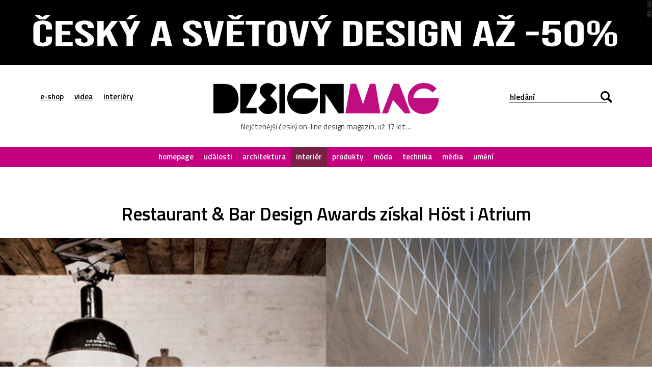

--- FILE ---
content_type: text/html; charset=UTF-8
request_url: https://www.designmag.cz/interier/44224-restaurant-bar-design-awards-ziskal-host-i-atrium.html
body_size: 15259
content:
<!DOCTYPE html>
<html lang="cs">

<head>
<title>Restaurant &#038; Bar Design Awards získal Höst i&nbsp;Atrium – DesignMag.cz</title>
<meta http-equiv="Content-Type" content="text/html;charset=utf-8" />
<meta name="viewport" content="user-scalable=0, initial-scale=1, maximum-scale=1" />
<meta name="copyright" content="© copyright - 2007-2026 - DesignMag.cz"/>
<meta name="robots" content="index,follow" />
<meta name="description" content="V Londýně se&#160;již po&#160;páté rozdávaly mezinárodní prestižní ceny Restaurant &#38; Bar Design Awards. I&#160;letos to byla přehlídka skvostného designu a&#160;neotřelých nápadů. Výherce z&#160;většiny kategorií můžete nalézt v&#160;Evropě, ale ceny si převzaly i&#160;exotičtější destinace. Nominována byla i&#160;jedna česká restaurace. Restaurant &#38; Bar Design Awards se&#160;jako jediná soutěž na&#160;světě věnuje výlučně designu gastronomických zařízení. Vlastní klání je&#160;rozděleno" />

<meta property="og:title" content="Restaurant &#038; Bar Design Awards získal Höst i&nbsp;Atrium  – DesignMag.cz"/>
<meta property="og:description" content="V Londýně se&#160;již po&#160;páté rozdávaly mezinárodní prestižní ceny Restaurant &#38; Bar Design Awards. I&#160;letos to byla přehlídka skvostného designu a&#160;neotřelých nápadů. Výherce z&#160;většiny kategorií můžete nalézt v&#160;Evropě, ale ceny si převzaly i&#160;exotičtější destinace. Nominována byla i&#160;jedna česká restaurace. Restaurant &#38; Bar Design Awards se&#160;jako jediná soutěž na&#160;světě věnuje výlučně designu gastronomických zařízení. Vlastní klání je&#160;rozděleno" />
<meta property="og:locale" content="cs_CZ" />
<meta property="og:type" content="article" />
<meta property="article:publisher" content="https://www.facebook.com/DesignMagazin" />
<meta property="og:image" content="https://www.designmag.cz/foto/2013/10/restaurant-and-bar-design-awards-2013-0.jpg" />
<meta property="og:image:width" content="1920" />
<meta property="og:image:height" content="1152" />
<meta property="og:article:title" content="Restaurant &#038; Bar Design Awards získal Höst i&nbsp;Atrium"/>
<meta property="og:url" content="https://www.designmag.cz/interier/44224-restaurant-bar-design-awards-ziskal-host-i-atrium.html" />

<meta name="twitter:card" content="summary_large_image">
<meta name="twitter:title" content="Restaurant &#038; Bar Design Awards získal Höst i&nbsp;Atrium">
<meta name="twitter:description" content="V Londýně se&#160;již po&#160;páté rozdávaly mezinárodní prestižní ceny Restaurant &#38; Bar Design Awards. I&#160;letos to byla přehlídka skvostného designu a&#160;neotřelých nápadů. Výherce z&#160;většiny kategorií můžete nalézt v&#160;Evropě, ale ceny si převzaly i&#160;exotičtější destinace. Nominována byla i&#160;jedna česká restaurace. Restaurant &#38; Bar Design Awards se&#160;jako jediná soutěž na&#160;světě věnuje výlučně designu gastronomických zařízení. Vlastní klání je&#160;rozděleno">
<meta name="twitter:image" content="https://www.designmag.cz/foto/2013/10/restaurant-and-bar-design-awards-2013-0.jpg">


<link rel="alternate" type="application/rss+xml" title="DesignMag.cz RSS Feed" href="https://www.designmag.cz/feed" />
<link href="https://fonts.googleapis.com/css?family=Titillium+Web:400,300,300italic,400italic,600,600italic,700,700italic&subset=latin,latin-ext" rel="stylesheet" type="text/css" />
<link rel="Stylesheet" href="https://www.designmag.cz/css/content.css?v=17112017" media="screen,projection,print" />
<link rel="Stylesheet" href="https://www.designmag.cz/css/layout.css?v=01042023" media="screen,projection" />
<link rel="Stylesheet" href="https://www.designmag.cz/css/print.css" media="print" />
<link rel="shortcut icon" href="https://www.designmag.cz/img/favicon.ico" type="image/x-icon" />




<link rel="alternate" type="application/json+oembed" href="https://www.designmag.cz/wp-json/oembed/1.0/embed?url=https://www.designmag.cz/interier/44224-restaurant-bar-design-awards-ziskal-host-i-atrium.html" />
<link rel="alternate" type="text/xml+oembed" href="https://www.designmag.cz/wp-json/oembed/1.0/embed?url=https://www.designmag.cz/interier/44224-restaurant-bar-design-awards-ziskal-host-i-atrium.html&#038;format=xml" />

<link rel="apple-touch-icon" sizes="57x57" href="https://www.designmag.cz/images/apple-touch-icon-57.png" />
<link rel="apple-touch-icon" sizes="72x72" href="https://www.designmag.cz/images/apple-touch-icon-72.png" />
<link rel="apple-touch-icon" sizes="114x114" href="https://www.designmag.cz/images/apple-touch-icon-114.png" />
<link rel="apple-touch-icon" sizes="144x144" href="https://www.designmag.cz/images/apple-touch-icon-144.png" />
<link rel="apple-touch-icon" sizes="152x152" href="https://www.designmag.cz/images/apple-touch-icon-152.png" />
<link rel="apple-touch-icon" sizes="167x167" href="https://www.designmag.cz/images/apple-touch-icon-167.png" />
<link rel="apple-touch-icon" sizes="180x180" href="https://www.designmag.cz/images/apple-touch-icon-180.png" />

<script async src="https://www.googletagmanager.com/gtag/js?id=UA-1809757-5"></script>
<script>
  window.dataLayer = window.dataLayer || [];
  function gtag(){dataLayer.push(arguments);}
  gtag('js', new Date());

  gtag('config', 'UA-1809757-5');
</script>

<script type="text/javascript" src="https://www.designmag.cz/js/jquery.1.10.2.min.js"></script>

</head>




<body>
    <div class="page-wrap">
        <div class="page">
            <div class="main">
			
				<div class="propagace">
			<a href="https://www.designbuy.cz/vyprodej" target="_blank">
			<img src="https://www.designmag.cz/images/vyprodej-2025.gif" border="0" width="2000" height="200" alt="Vyprodej na DesignBuy.cz" title="Výprodej na DesignBuy.cz"/>
			</a>
			</div> 
				
			<!--
			<div class="propagace">
	
			<a href="https://www.designbuy.cz/radce" target="_blank"><img src="https://www.designmag.cz/images/vanoce/pote.jpg" alt="Přejděte do e-shopu DesignBuy.cz" title="Přejděte do e-shopu DesignBuy.cz" border="0" /></a>			</div> 
			
			
			<div class="propagace">
			
			<a href="https://www.designbuy.cz/" target="_blank">
			<img src="https://www.designmag.cz/images/db-2023-black-white.gif" border="0" width="2000" height="200" alt="DesignBuy.cz"/>
			</a>
		
			
						
			<a href="https://www.designbuy.cz/Lasvit" target="_blank">
			<img src="https://www.designmag.cz/images/lasvit.gif" border="0" width="2000" height="200" alt="Lasvit na DesignBuy.cz" title="Lasvit na DesignBuy.cz"/>
			</a>
			</div>
			
			
			<div class="propagace">
			<a href="https://www.canon.cz/business/insights/events/rp22/?fbclid=IwAR0atdIs2IfSdwLREjSBGcnu8SG65dNdnaFJr8eVXdppARyyru1q6yG2VkY" target="_blank">
			<img src="https://www.designmag.cz/images/canon-polygraf.jpg" border="0" width="2000" height="200" alt="Canon na veletrhu Reklama Polygraf"/>
			</a>
			</div> 
			-->
			
			

                <div class="header">
                    <div class="row row-header center">
                        <div class="menu-button"></div>

                        <ul class="top-menu">
                            <li><a href="https://www.designbuy.cz" target="_blank">e-shop</a></li>
                            <li><a href="https://www.designvid.cz" target="_blank">videa</a></li>
                            <li><a href="https://www.designpro.cz" target="_blank">interiéry</a></li>
                        </ul>
                        <div class="logo">
                            <a href="https://www.designmag.cz"><img src="https://www.designmag.cz/img/logo.svg" alt="DesignMag.cz" width="573" height="79" data-alternate="https://www.designmag.cz/img/logo.png" /></a>
                            <a class="font-icon hidden" href="https://www.designmag.cz"></a>
                            <p>Nejčtenější český on-line design magazín, už 17 let…</p>
                        </div>
                        <div class="search-box">
                            <form method="get" id="search-form" action="/">
                                <input type="text" name="s" value="" placeholder="hledání" />
                                <div class="submit-wrap font-icon"><input type="submit" name="search" value="Hledej" /></div>
                            </form>
                        </div>
                    </div>

                    <div class="menu">
                    <ul>
                    <li><a  href="https://www.designmag.cz/">homepage</a></li>
                    <li><a  href="https://www.designmag.cz/udalosti/">události</a></li>
                    <li><a  href="https://www.designmag.cz/architektura/">architektura</a></li>
                    <li><a class="active" href="https://www.designmag.cz/interier/">interiér</a></li>
                    <li><a  href="https://www.designmag.cz/produkty/">produkty</a></li>
                    <li><a  href="https://www.designmag.cz/moda/">móda</a></li>
                    <li><a  href="https://www.designmag.cz/technika/">technika</a></li>
                    <li><a  href="https://www.designmag.cz/media/">média</a></li>
                    <li><a  href="https://www.designmag.cz/umeni/">umění</a></li>
                    </ul>
                    </div>
                </div>


<div class="row center">
<h1>Restaurant &#038; Bar Design Awards získal Höst i&nbsp;Atrium</h1>
</div>

<div class="headphoto">
<img class="hidden" src="https://www.designmag.cz/foto/2013/10/restaurant-and-bar-design-awards-2013-0.jpg" />
<a href="https://www.designmag.cz/foto/2013/10/restaurant-and-bar-design-awards-2013-0.jpg" title="Atrium a&nbsp;Höst jako vítězové Restaurant &#038; Bar Design Awards"><div class="overlay-image" style="background-image: url('https://www.designmag.cz/foto/2013/10/restaurant-and-bar-design-awards-2013-0.jpg');"></div><img class="full" src="https://www.designmag.cz/foto/2013/10/restaurant-and-bar-design-awards-2013-0.thumbnail.jpg" data-original-src-width="1920" data-original-src-height="1152" alt="Atrium a&nbsp;Höst jako vítězové Restaurant &#038; Bar Design Awards" /></a>
</div>

<div class="row center">
	<div class="main-content bottom-arrow lightbox-area">
	<p class="date">6. října 2013  <span class="divider">––</span> interiér <span class="divider">––</span> Pavel Cahlík  </p>


<p class="perex">V Londýně se&nbsp;již po&nbsp;páté rozdávaly mezinárodní prestižní ceny Restaurant &amp; Bar Design Awards. I&nbsp;letos to byla přehlídka skvostného designu a&nbsp;neotřelých nápadů. Výherce z&nbsp;většiny kategorií můžete nalézt v&nbsp;Evropě, ale ceny si převzaly i&nbsp;exotičtější destinace. Nominována byla i&nbsp;jedna česká restaurace.</p>
<p>Restaurant &amp; Bar Design Awards se&nbsp;jako jediná soutěž na&nbsp;světě věnuje výlučně designu gastronomických zařízení. Vlastní klání je&nbsp;rozděleno na&nbsp;dvě části &#8211; UK (Velká Británie) a&nbsp;International (zbytek světa). Z&nbsp;obou pak ještě dvacet jedna porotců vybírá vítěze speciálních kategorií. Za zmínku jistě stojí, že se&nbsp;na&nbsp;výběru vítězů podílel i&nbsp;známý český designer Maxim Velčovský. Letos se&nbsp;přihlásilo více jak 660 projektů ze všech koutů světa.</p>
<p class="gallery"><a href="https://www.designmag.cz/foto/2013/10/restaurant-and-bar-design-awards-2013-1.jpg" title="Atrium Champagne Bar od studia Foster + Parners" class="lightbox" ><img decoding="async" src="https://www.designmag.cz/foto/2013/10/restaurant-and-bar-design-awards-2013-1.thumbnail.jpg" data-original-src-width="1920" data-original-src-height="1152" alt="Atrium Champagne Bar od studia Foster + Parners" /></a> <a href="https://www.designmag.cz/foto/2013/10/restaurant-and-bar-design-awards-2013-2.jpg" title="Atrium Champagne Bar od studia Foster + Parners" class="lightbox" ><img decoding="async" src="https://www.designmag.cz/foto/2013/10/restaurant-and-bar-design-awards-2013-2.thumbnail.jpg" data-original-src-width="1920" data-original-src-height="1152" alt="Atrium Champagne Bar od studia Foster + Parners" /></a> <a href="https://www.designmag.cz/foto/2013/10/restaurant-and-bar-design-awards-2013-3.jpg" title="Atrium Champagne Bar od studia Foster + Parners" class="lightbox" ><img decoding="async" src="https://www.designmag.cz/foto/2013/10/restaurant-and-bar-design-awards-2013-3.thumbnail.jpg" data-original-src-width="1920" data-original-src-height="1152" alt="Atrium Champagne Bar od studia Foster + Parners" /></a> <a href="https://www.designmag.cz/foto/2013/10/restaurant-and-bar-design-awards-2013-4.jpg" title="Atrium Champagne Bar od studia Foster + Parners" class="lightbox" ><img decoding="async" src="https://www.designmag.cz/foto/2013/10/restaurant-and-bar-design-awards-2013-4.thumbnail.jpg" data-original-src-width="1920" data-original-src-height="1152" alt="Atrium Champagne Bar od studia Foster + Parners" /></a></p>
<p>Jedním ze dvou absolutních vítězů se&nbsp;stal Atrium Champagne Bar (London) od&nbsp;světoznámého studia Foster + Parners, které stojí za projektem celého pětihvězdičkového hotelu v&nbsp;centru Londýna, kde se&nbsp;tento bar nachází. V&nbsp;mnohdy až monochromatickém prostoru, na&nbsp;jehož zdi se&nbsp;promítají různé obrazce, máte pocit, že jste se&nbsp;ocitli tak trochu v&nbsp;jiném světě.</p>
<p class="gallery"><a href="https://www.designmag.cz/foto/2013/10/restaurant-and-bar-design-awards-2013-5.jpg" title="Restaurace Höst od NORM Architects" class="lightbox" ><img decoding="async" src="https://www.designmag.cz/foto/2013/10/restaurant-and-bar-design-awards-2013-5.thumbnail.jpg" data-original-src-width="1920" data-original-src-height="1152" alt="Restaurace Höst od NORM Architects" /></a> <a href="https://www.designmag.cz/foto/2013/10/restaurant-and-bar-design-awards-2013-6.jpg" title="Restaurace Höst od NORM Architects" class="lightbox" ><img decoding="async" src="https://www.designmag.cz/foto/2013/10/restaurant-and-bar-design-awards-2013-6.thumbnail.jpg" data-original-src-width="1920" data-original-src-height="1152" alt="Restaurace Höst od NORM Architects" /></a> <a href="https://www.designmag.cz/foto/2013/10/restaurant-and-bar-design-awards-2013-7.jpg" title="Restaurace Höst od NORM Architects" class="lightbox" ><img decoding="async" src="https://www.designmag.cz/foto/2013/10/restaurant-and-bar-design-awards-2013-7.thumbnail.jpg" data-original-src-width="1920" data-original-src-height="1152" alt="Restaurace Höst od NORM Architects" /></a> <a href="https://www.designmag.cz/foto/2013/10/restaurant-and-bar-design-awards-2013-8.jpg" title="Restaurace Höst od NORM Architects" class="lightbox" ><img decoding="async" src="https://www.designmag.cz/foto/2013/10/restaurant-and-bar-design-awards-2013-8.thumbnail.jpg" data-original-src-width="1920" data-original-src-height="1152" alt="Restaurace Höst od NORM Architects" /></a></p>
<p>Druhým vítězem klání se&nbsp;stala dánská restaurace Höst věhlasného kodaňské studia NORM Architects. Jednoduché barvy prostoru umožňují vyniknout surovým materiálům a&nbsp;industriálnímu osvětlení. Jedná se&nbsp;o&nbsp;pravou esenci skandinávské architektury, která i&nbsp;přes svou strohost okouzluje až zarážející útulností. Z&nbsp;této restaurace se&nbsp;vám prostě nebude chtít odejít. Navíc se&nbsp;stala i&nbsp;vítězem v&nbsp;evropské části soutěže.</p>
<p class="gallery"><a href="https://www.designmag.cz/foto/2013/10/restaurant-and-bar-design-awards-2013-9.jpg" title="Bar Cronus od Doyle Collection" class="lightbox" ><img decoding="async" src="https://www.designmag.cz/foto/2013/10/restaurant-and-bar-design-awards-2013-9.thumbnail.jpg" data-original-src-width="1920" data-original-src-height="1152" alt="Bar Cronus od Doyle Collection" /></a> <a href="https://www.designmag.cz/foto/2013/10/restaurant-and-bar-design-awards-2013-10.jpg" title="Bar Cronus od Doyle Collection" class="lightbox" ><img decoding="async" src="https://www.designmag.cz/foto/2013/10/restaurant-and-bar-design-awards-2013-10.thumbnail.jpg" data-original-src-width="1920" data-original-src-height="1152" alt="Bar Cronus od Doyle Collection" /></a> <a href="https://www.designmag.cz/foto/2013/10/restaurant-and-bar-design-awards-2013-11.jpg" title="Bar Cronus od Doyle Collection" class="lightbox" ><img decoding="async" src="https://www.designmag.cz/foto/2013/10/restaurant-and-bar-design-awards-2013-11.thumbnail.jpg" data-original-src-width="1920" data-original-src-height="1152" alt="Bar Cronus od Doyle Collection" /></a> <a href="https://www.designmag.cz/foto/2013/10/restaurant-and-bar-design-awards-2013-12.jpg" title="Bar Cronus od Doyle Collection" class="lightbox" ><img decoding="async" src="https://www.designmag.cz/foto/2013/10/restaurant-and-bar-design-awards-2013-12.thumbnail.jpg" data-original-src-width="1920" data-original-src-height="1152" alt="Bar Cronus od Doyle Collection" /></a></p>
<p>Za zmínku jistě stojí i&nbsp;vítěz v&nbsp;kategorii Asie. Bar Cronus v&nbsp;Japonsku v&nbsp;sobě snoubí tmavé tóny s&nbsp;až neuvěřitelně propracovaným osvětlením celého interiéru. Jedná se&nbsp;o&nbsp;vydařenou směsici orientálních stylů s&nbsp;jemným nádechem 20.&nbsp;let minulého století.</p>
<p class="gallery"><a href="https://www.designmag.cz/foto/2013/10/restaurant-and-bar-design-awards-2013-13.jpg" title="Baker &amp; More od WonderEight" class="lightbox" ><img decoding="async" src="https://www.designmag.cz/foto/2013/10/restaurant-and-bar-design-awards-2013-13.thumbnail.jpg" data-original-src-width="1920" data-original-src-height="1152" alt="Baker &amp; More od WonderEight" /></a> <a href="https://www.designmag.cz/foto/2013/10/restaurant-and-bar-design-awards-2013-14.jpg" title="Baker &amp; More od WonderEight" class="lightbox" ><img decoding="async" src="https://www.designmag.cz/foto/2013/10/restaurant-and-bar-design-awards-2013-14.thumbnail.jpg" data-original-src-width="1920" data-original-src-height="1152" alt="Baker &amp; More od WonderEight" /></a> <a href="https://www.designmag.cz/foto/2013/10/restaurant-and-bar-design-awards-2013-15.jpg" title="Brasserie + Bar X od BOB Design" class="lightbox" ><img decoding="async" src="https://www.designmag.cz/foto/2013/10/restaurant-and-bar-design-awards-2013-15.thumbnail.jpg" data-original-src-width="1920" data-original-src-height="1152" alt="Brasserie + Bar X od BOB Design" /></a> <a href="https://www.designmag.cz/foto/2013/10/restaurant-and-bar-design-awards-2013-16.jpg" title="Brasserie + Bar X od BOB Design" class="lightbox" ><img decoding="async" src="https://www.designmag.cz/foto/2013/10/restaurant-and-bar-design-awards-2013-16.thumbnail.jpg" data-original-src-width="1920" data-original-src-height="1152" alt="Brasserie + Bar X od BOB Design" /></a></p>
<p>Celá soutěž není jen a&nbsp;pouze o&nbsp;interiéru. V&nbsp;dalších kategoriích se&nbsp;hledala například nejlepší kantýna nebo nejnápaditější osvětlení. Ostrý souboj nastal v&nbsp;kategorii vizuálního stylu. Soutěžilo zde například minimalistické logo, které najde uplatnění na&nbsp;prakticky jakémkoliv místě v&nbsp;provozu restaurace až po&nbsp;do&nbsp;detailu dotažené obaly na&nbsp;produkty. Absolutním vítězem této kategorie se&nbsp;ovšem stalo barcelonské zmrzlinové studio Eyescream &amp; Friends, které servírování zmrzliny dotáhlo prakticky k&nbsp;dokonalosti. Zmrzlinová monstra z&nbsp;jejich produkce si prostě zamilujete.</p>
<p class="gallery"><a href="https://www.designmag.cz/foto/2013/10/restaurant-and-bar-design-awards-2013-17.jpg" title="CottoCrudo v Praze od EDG Interior Architecture + Design" class="lightbox" ><img decoding="async" src="https://www.designmag.cz/foto/2013/10/restaurant-and-bar-design-awards-2013-17.thumbnail.jpg" data-original-src-width="1920" data-original-src-height="1152" alt="CottoCrudo v Praze od EDG Interior Architecture + Design" /></a> <a href="https://www.designmag.cz/foto/2013/10/restaurant-and-bar-design-awards-2013-18.jpg" title="CottoCrudo v Praze od EDG Interior Architecture + Design" class="lightbox" ><img decoding="async" src="https://www.designmag.cz/foto/2013/10/restaurant-and-bar-design-awards-2013-18.thumbnail.jpg" data-original-src-width="1920" data-original-src-height="1152" alt="CottoCrudo v Praze od EDG Interior Architecture + Design" /></a> <a href="https://www.designmag.cz/foto/2013/10/restaurant-and-bar-design-awards-2013-19.jpg" title="CottoCrudo v Praze od EDG Interior Architecture + Design" class="lightbox" ><img decoding="async" src="https://www.designmag.cz/foto/2013/10/restaurant-and-bar-design-awards-2013-19.thumbnail.jpg" data-original-src-width="1920" data-original-src-height="1152" alt="CottoCrudo v Praze od EDG Interior Architecture + Design" /></a> <a href="https://www.designmag.cz/foto/2013/10/restaurant-and-bar-design-awards-2013-20.jpg" title="CottoCrudo v Praze od EDG Interior Architecture + Design" class="lightbox" ><img decoding="async" src="https://www.designmag.cz/foto/2013/10/restaurant-and-bar-design-awards-2013-20.thumbnail.jpg" data-original-src-width="1920" data-original-src-height="1152" alt="CottoCrudo v Praze od EDG Interior Architecture + Design" /></a></p>
<p>Českou republiku v&nbsp;soutěži zastupovala restaurace CottoCrudo v&nbsp;pražském hotelu Four Seasons. Nepodařilo se&nbsp;ji sice zvítězit, ale i&nbsp;tak stojí alespoň za shlédnutí.</p>
<p>Čtěte další články na&nbsp;téma <a href="http://www.DesignMagazin.cz/tag/Interier">interiér</a>, <a href="http://www.DesignMagazin.cz/tag/Bar">bar</a> a&nbsp;<a href="http://www.DesignMagazin.cz/tag/Restaurace">restaurace</a></p>
<p><strong>Foto a&nbsp;zdroj:</strong> <a href="http://www.restaurantandbardesignawards.com" target="_blank">Restaurant &amp; Bar Design Awards</a></p>





<div class="share">
<iframe src="//www.facebook.com/plugins/like.php?href=https%3A%2F%2Fwww.designmag.cz%2Finterier%2F44224-restaurant-bar-design-awards-ziskal-host-i-atrium.html&amp;width=180&amp;layout=button_count&amp;action=like&amp;show_faces=false&amp;share=true&amp;height=21" scrolling="no" frameborder="0" style="border:none; overflow:hidden; width:180px; height:20px; margin-right:20px" allowTransparency="true"></iframe>

<a href="https://twitter.com/share?ref_src=twsrc%5Etfw" class="twitter-share-button" data-show-count="false">Tweet</a><script async src="https://platform.twitter.com/widgets.js" charset="utf-8"></script>

<a href="//www.pinterest.com/pin/create/button/?url=https%3A%2F%2Fwww.designmag.cz%2Finterier%2F44224-restaurant-bar-design-awards-ziskal-host-i-atrium.html&amp;media=https://www.designmag.cz/foto/2013/10/restaurant-and-bar-design-awards-2013-0.jpg&amp;description=Restaurant &#038; Bar Design Awards získal Höst i&nbsp;Atrium" data-pin-do="buttonPin" data-pin-config="beside" data-pin-color="red" data-pin-count="false" data-description="Restaurant &#038; Bar Design Awards získal Höst i&nbsp;Atrium"><img src="//assets.pinterest.com/images/pidgets/pinit_fg_en_rect_red_20.png" border="0" /></a>
<script type="text/javascript" async defer src="//assets.pinterest.com/js/pinit.js"></script>

<script src="https://platform.linkedin.com/in.js" async type="text/javascript">lang: cs_CZ</script>
<script type="IN/Share" async data-url="https://www.designmag.cz/interier/44224-restaurant-bar-design-awards-ziskal-host-i-atrium.html"></script>

<a href="mailto:?subject=Odkaz na článek na DesignMag.cz&body=Posílám odkaz na článek na DesignMag.cz: https://www.designmag.cz/interier/44224-restaurant-bar-design-awards-ziskal-host-i-atrium.html" title="Poslat odkaz na článek na e-mail" id="namail"><img src="https://www.designmag.cz/images/email.svg" data-alternate="https://www.designmag.cz/images/email.png" alt="Poslat odkaz na článek na e-mail" title="Poslat odkaz na článek na e-mail"></a>
</div>
</div>


	<div class="author-box bottom-line">
        <h2>Autor článku</h2>
			<a href="https://www.designmag.cz/autor/Cahlik"><div class="img-box" style="background-image: url('https://www.designmag.cz/images/redaktor/Cahlik.jpg');"></div></a>
            <p>Pavel Cahlík je interiérový designér, který prošel ostravskou školou AveArt. Je zastánce jednoduchého funkčního designu a obdivovatel minimalismu. Nadevše miluje kávu a šedou barvu. Volný čas se snaží trávit ve Skandinávii.</p>
			<br /><br />
    </div>
	
	<!--
	<div class="author-box bottom-line">
		<h2>Salone del Mobile.Milano</h2>
			<a href="https://www.salonemilano.it/en/?utm_source=refferal&utm_campaign=designmag&utm_medium=banner&utm_content=600*300" target="_blank">
			<img src="https://www.designmag.cz/images/salonemilano-2025-6x3.jpg" alt="Salone del Mobile.Milano 2025" title="Salone del Mobile.Milano 2025" width="600" height="300"/>
			</a>
			<br><br>
	</div>
	
	-->

	
		
</div>


			
		
 


<div class="row row-header center netisknout">
<h2>Mohlo by vás zajímat</h2>
	<div class="item-list">
			<ul>
				<li> 
		<a href="https://www.designmag.cz/architektura/130868-byvala-pradelna-z-roku-1860-v-kezmarku-se-po-rozsahle-konverzi-citlive-promenila-v-lihovar-karloff.html">
            <img src="https://www.designmag.cz/foto/2026/01/pradiaren-kezmarok-0-700x420.jpg" alt="Bývalá prádelna z&nbsp;roku 1860 v&nbsp;Kežmarku se&nbsp;po&nbsp;rozsáhlé konverzi citlivě proměnila v&nbsp;lihovar Karloff" alt="Bývalá prádelna z&nbsp;roku 1860 v&nbsp;Kežmarku se&nbsp;po&nbsp;rozsáhlé konverzi citlivě proměnila v&nbsp;lihovar Karloff" width="319" height="190" loading="lazy" />
                <div class="text-box">
					<p>20. ledna 2026  <span class="divider">––</span> Ondřej Krynek</p>
					<h3>Bývalá prádelna z&nbsp;roku 1860 v&nbsp;Kežmarku se&nbsp;po&nbsp;rozsáhlé konverzi citlivě proměnila v&nbsp;lihovar Karloff</h3>
				</div>
        </a>
	</li>

			<li> 
		<a href="https://www.designmag.cz/architektura/130828-byvaly-dul-gabriela-u-karvine-se-po-citlive-konverzi-promeni-na-viceucelovy-poho-park-gabriela.html">
            <img src="https://www.designmag.cz/foto/2026/01/poho-park-gabriela-0-700x420.jpg" alt="Bývalý důl Gabriela u&nbsp;Karviné se&nbsp;po&nbsp;citlivé konverzi promění na&nbsp;víceúčelový Poho Park Gabriela" alt="Bývalý důl Gabriela u&nbsp;Karviné se&nbsp;po&nbsp;citlivé konverzi promění na&nbsp;víceúčelový Poho Park Gabriela" width="319" height="190" loading="lazy" />
                <div class="text-box">
					<p>18. ledna 2026  <span class="divider">––</span> Ondřej Krynek</p>
					<h3>Bývalý důl Gabriela u&nbsp;Karviné se&nbsp;po&nbsp;citlivé konverzi promění na&nbsp;víceúčelový Poho Park Gabriela</h3>
				</div>
        </a>
	</li>

			<li> 
		<a href="https://www.designmag.cz/architektura/130798-washington-d-c-postavi-v-centru-mesta-stadion-pro-sport-a-zabavu-washington-commanders.html">
            <img src="https://www.designmag.cz/foto/2026/01/hks-washington-commanders-stadium-0-700x420.jpg" alt="Washington D. C. postaví v&nbsp;centru města stadion pro sport a&nbsp;zábavu Washington Commanders" alt="Washington D. C. postaví v&nbsp;centru města stadion pro sport a&nbsp;zábavu Washington Commanders" width="319" height="190" loading="lazy" />
                <div class="text-box">
					<p>16. ledna 2026  <span class="divider">––</span> Ondřej Krynek</p>
					<h3>Washington D. C. postaví v&nbsp;centru města stadion pro sport a&nbsp;zábavu Washington Commanders</h3>
				</div>
        </a>
	</li>

			<li> 
		<a href="https://www.designmag.cz/architektura/130783-peking-stavi-muzeum-umeni-od-atelieru-snohetta-ve-tvaru-hranolu-rozlozenych-do-kruhu-jako-okvetni-listky.html">
            <img src="https://www.designmag.cz/foto/2026/01/beijing-art-museum-0-700x420.jpg" alt="Peking staví muzeum umění od&nbsp;ateliéru Snøhetta ve&nbsp;tvaru hranolů rozložených do&nbsp;kruhu jako okvětní lístky" alt="Peking staví muzeum umění od&nbsp;ateliéru Snøhetta ve&nbsp;tvaru hranolů rozložených do&nbsp;kruhu jako okvětní lístky" width="319" height="190" loading="lazy" />
                <div class="text-box">
					<p>15. ledna 2026  <span class="divider">––</span> Ondřej Krynek</p>
					<h3>Peking staví muzeum umění od&nbsp;ateliéru Snøhetta ve&nbsp;tvaru hranolů rozložených do&nbsp;kruhu jako okvětní lístky</h3>
				</div>
        </a>
	</li>

			<li> 
		<a href="https://www.designmag.cz/udalosti/130767-kengo-kuma-prestavi-byvalou-francouzskou-tovarnu-na-pneumatiky-na-atraktivni-muzeum.html">
            <img src="https://www.designmag.cz/foto/2026/01/the-michelin-adventure-0-700x420.jpg" alt="Kengo Kuma přestaví bývalou francouzskou továrnu na&nbsp;pneumatiky na&nbsp;atraktivní muzeum" alt="Kengo Kuma přestaví bývalou francouzskou továrnu na&nbsp;pneumatiky na&nbsp;atraktivní muzeum" width="319" height="190" loading="lazy" />
                <div class="text-box">
					<p>14. ledna 2026  <span class="divider">––</span> Ondřej Krynek</p>
					<h3>Kengo Kuma přestaví bývalou francouzskou továrnu na&nbsp;pneumatiky na&nbsp;atraktivní muzeum</h3>
				</div>
        </a>
	</li>

			<li> 
		<a href="https://www.designmag.cz/architektura/130750-slezska-ostrava-rozsiri-novorenesancni-radnici-o-moderni-pristavbu-odenou-do-bile.html">
            <img src="https://www.designmag.cz/foto/2026/01/radnice-slezska-ostrava-0-700x420.jpg" alt="Slezská Ostrava rozšíří novorenesanční radnici o&nbsp;moderní přístavbu oděnou do&nbsp;bílé" alt="Slezská Ostrava rozšíří novorenesanční radnici o&nbsp;moderní přístavbu oděnou do&nbsp;bílé" width="319" height="190" loading="lazy" />
                <div class="text-box">
					<p>13. ledna 2026  <span class="divider">––</span> Ondřej Krynek</p>
					<h3>Slezská Ostrava rozšíří novorenesanční radnici o&nbsp;moderní přístavbu oděnou do&nbsp;bílé</h3>
				</div>
        </a>
	</li>

			<li> 
		<a href="https://www.designmag.cz/architektura/130730-eva-jiricna-navrhla-pro-fakultni-nemocnici-plzen-nastavbu-centra-oblacek-pro-darce-kostni-drene.html">
            <img src="https://www.designmag.cz/foto/2026/01/oblacek-plzen-0-700x420.jpg" alt="Eva Jiřičná navrhla pro Fakultní nemocnici Plzeň nástavbu centra Obláček pro dárce kostní dřeně" alt="Eva Jiřičná navrhla pro Fakultní nemocnici Plzeň nástavbu centra Obláček pro dárce kostní dřeně" width="319" height="190" loading="lazy" />
                <div class="text-box">
					<p>12. ledna 2026  <span class="divider">––</span> Ondřej Krynek</p>
					<h3>Eva Jiřičná navrhla pro Fakultní nemocnici Plzeň nástavbu centra Obláček pro dárce kostní dřeně</h3>
				</div>
        </a>
	</li>

			<li> 
		<a href="https://www.designmag.cz/architektura/130714-v-bangkoku-postavi-most-pro-pesi-a-cyklisty-s-efektnim-designem-spletenym-do-podoby-zlateho-hada.html">
            <img src="https://www.designmag.cz/foto/2026/01/chao-phraya-pedestrian-bridge-0-700x420.jpg" alt="V Bangkoku postaví most pro pěší a&nbsp;cyklisty s&nbsp;efektním designem spleteným do&nbsp;podoby zlatého hada" alt="V Bangkoku postaví most pro pěší a&nbsp;cyklisty s&nbsp;efektním designem spleteným do&nbsp;podoby zlatého hada" width="319" height="190" loading="lazy" />
                <div class="text-box">
					<p>11. ledna 2026  <span class="divider">––</span> Ondřej Krynek</p>
					<h3>V Bangkoku postaví most pro pěší a&nbsp;cyklisty s&nbsp;efektním designem spleteným do&nbsp;podoby zlatého hada</h3>
				</div>
        </a>
	</li>

			<li> 
		<a href="https://www.designmag.cz/architektura/130680-australske-brisbane-postavi-ve-victoria-parku-multifunkcni-olympijsky-stadion-porostly-zeleni.html">
            <img src="https://www.designmag.cz/foto/2026/01/brisbane-stadium-0-700x420.jpg" alt="Australské Brisbane postaví ve&nbsp;Victoria Parku multifunkční olympijský stadion porostlý zelení" alt="Australské Brisbane postaví ve&nbsp;Victoria Parku multifunkční olympijský stadion porostlý zelení" width="319" height="190" loading="lazy" />
                <div class="text-box">
					<p>9. ledna 2026  <span class="divider">––</span> Ondřej Krynek</p>
					<h3>Australské Brisbane postaví ve&nbsp;Victoria Parku multifunkční olympijský stadion porostlý zelení</h3>
				</div>
        </a>
	</li>

			<li> 
		<a href="https://www.designmag.cz/architektura/130667-dvojice-ceskych-architektu-uspela-v-mezinarodni-soutezi-na-rekreacni-resort-zellige-horizon-v-maroku.html">
            <img src="https://www.designmag.cz/foto/2026/01/zellige-horizon-0-700x420.jpg" alt="Dvojice českých architektů uspěla v&nbsp;mezinárodní soutěži na&nbsp;rekreační resort Zellige Horizon v&nbsp;Maroku" alt="Dvojice českých architektů uspěla v&nbsp;mezinárodní soutěži na&nbsp;rekreační resort Zellige Horizon v&nbsp;Maroku" width="319" height="190" loading="lazy" />
                <div class="text-box">
					<p>8. ledna 2026  <span class="divider">––</span> Ondřej Krynek</p>
					<h3>Dvojice českých architektů uspěla v&nbsp;mezinárodní soutěži na&nbsp;rekreační resort Zellige Horizon v&nbsp;Maroku</h3>
				</div>
        </a>
	</li>

			<li> 
		<a href="https://www.designmag.cz/architektura/130648-v-centru-olomouce-vznikne-komplex-vysokoskolskych-koleji-s-cihlovou-fasadou-a-komunitnimi-prostory.html">
            <img src="https://www.designmag.cz/foto/2026/01/olomouc-17square-0-700x420.jpg" alt="V centru Olomouce vznikne komplex vysokoškolských kolejí s&nbsp;cihlovou fasádou a&nbsp;komunitními prostory" alt="V centru Olomouce vznikne komplex vysokoškolských kolejí s&nbsp;cihlovou fasádou a&nbsp;komunitními prostory" width="319" height="190" loading="lazy" />
                <div class="text-box">
					<p>7. ledna 2026  <span class="divider">––</span> Ondřej Krynek</p>
					<h3>V centru Olomouce vznikne komplex vysokoškolských kolejí s&nbsp;cihlovou fasádou a&nbsp;komunitními prostory</h3>
				</div>
        </a>
	</li>

			<li> 
		<a href="https://www.designmag.cz/architektura/130630-v-lucembursku-postavili-3dtisteny-maly-rodinny-dum-tiny-house-lux-s-ceskou-stopou.html">
            <img src="https://www.designmag.cz/foto/2026/01/tiny-house-lux-0-700x420.jpg" alt="V Lucembursku postavili 3Dtištěný malý rodinný dům Tiny House LUX s&nbsp;českou stopou" alt="V Lucembursku postavili 3Dtištěný malý rodinný dům Tiny House LUX s&nbsp;českou stopou" width="319" height="190" loading="lazy" />
                <div class="text-box">
					<p>6. ledna 2026  <span class="divider">––</span> Ondřej Krynek</p>
					<h3>V Lucembursku postavili 3Dtištěný malý rodinný dům Tiny House LUX s&nbsp;českou stopou</h3>
				</div>
        </a>
	</li>

			<li> 
		<a href="https://www.designmag.cz/architektura/130610-pipalovo-malirstvi-v-humpolci-se-po-konverzi-promenilo-na-galerii-s-vinnym-barem-a-wellness.html">
            <img src="https://www.designmag.cz/foto/2026/01/konverze-pipalova-malirstvi-humpolec-0-700x420.jpg" alt="Pípalovo malířství v&nbsp;Humpolci se&nbsp;po&nbsp;konverzi proměnilo na&nbsp;galerii s&nbsp;vinným barem a&nbsp;wellness" alt="Pípalovo malířství v&nbsp;Humpolci se&nbsp;po&nbsp;konverzi proměnilo na&nbsp;galerii s&nbsp;vinným barem a&nbsp;wellness" width="319" height="190" loading="lazy" />
                <div class="text-box">
					<p>5. ledna 2026  <span class="divider">––</span> Ondřej Krynek</p>
					<h3>Pípalovo malířství v&nbsp;Humpolci se&nbsp;po&nbsp;konverzi proměnilo na&nbsp;galerii s&nbsp;vinným barem a&nbsp;wellness</h3>
				</div>
        </a>
	</li>

			<li> 
		<a href="https://www.designmag.cz/interier/130590-banksy-v-betleme-znovu-otevrel-svuj-hotel-s-nejhorsim-vyhledem-na-svete.html">
            <img src="https://www.designmag.cz/foto/2026/01/the-walled-off-hotel-0-700x420.jpg" alt="Banksy v&nbsp;Betlémě znovu otevřel svůj hotel s&nbsp;nejhorším výhledem na&nbsp;světě" alt="Banksy v&nbsp;Betlémě znovu otevřel svůj hotel s&nbsp;nejhorším výhledem na&nbsp;světě" width="319" height="190" loading="lazy" />
                <div class="text-box">
					<p>4. ledna 2026  <span class="divider">––</span> Ondřej Krynek</p>
					<h3>Banksy v&nbsp;Betlémě znovu otevřel svůj hotel s&nbsp;nejhorším výhledem na&nbsp;světě</h3>
				</div>
        </a>
	</li>

			<li> 
		<a href="https://www.designmag.cz/udalosti/130577-rozsahla-vystava-pop-art-textiles-ukazuje-ikonicka-dila-andyho-warhola-i-jeho-mene-znamou-textilni-tvorbu.html">
            <img src="https://www.designmag.cz/foto/2026/01/andy-warhol-a-textil-0-700x420.jpg" alt="Rozsáhlá výstava Pop Art &#038; Textiles ukazuje ikonická díla Andyho Warhola i&nbsp;jeho méně známou textilní tvorbu" alt="Rozsáhlá výstava Pop Art &#038; Textiles ukazuje ikonická díla Andyho Warhola i&nbsp;jeho méně známou textilní tvorbu" width="319" height="190" loading="lazy" />
                <div class="text-box">
					<p>3. ledna 2026  <span class="divider">––</span> Ondřej Krynek</p>
					<h3>Rozsáhlá výstava Pop Art &#038; Textiles ukazuje ikonická díla Andyho Warhola i&nbsp;jeho méně známou textilní tvorbu</h3>
				</div>
        </a>
	</li>

		</ul>



                        <div class="paging">
                            <a href="https://www.designmag.cz/archiv/" class="next"><span>Dalších 11440 článků</span></a>
                        </div>
                    </div>
                </div>
                

                <div class="section-more section-buy arrow">
                    <div class="row center">
                        <div class="text-box">
                            <h2>Výběr z e-shopu <a href="https://www.designbuy.cz" target="_blank">DesignBuy.cz</a></h2>
                            <p>E-shop s nejlepším designem světa! Nábytek, svítidla, dekorace, sklo, šperky...</p>
                        </div>
						<div class="scroller-box">
                            <ul class="six-box jshide" loading="lazy">
							
							
		<li>
						<a href="https://www.designbuy.cz/DHS" target="_blank">
                        <div class="designbuy-prod">
                          <img loading="lazy" src="https://www.designmag.cz/img/top/design-house-stockholm-tablo.jpg" alt="Stolek Tablo s kovovou deskou ve tvaru mísy" title="Stolek Tablo s kovovou deskou ve tvaru mísy" width="200" height="200" />
						  <div class="item-box">
                          <p class="text">Stolek Tablo s kovovou deskou ve tvaru mísy</p>
						  <p class="price">koupit</p>
                        </div>
						</a>
					  </li>
		<li>
						<a href="https://www.designbuy.cz/Brokis" target="_blank">
                        <div class="designbuy-prod">
                          <img loading="lazy" src="https://www.designmag.cz/img/top/brokis-muffins.jpg" alt="Kolekce českých svítidel ze skla a dřeva Muffins" title="Kolekce českých svítidel ze skla a dřeva Muffins" width="200" height="200" />
						  <div class="item-box">
                          <p class="text">Kolekce českých svítidel ze skla a dřeva Muffins</p>
						  <p class="price">koupit</p>
                        </div>
						</a>
					  </li>
		<li>
						<a href="https://www.designbuy.cz/Letti" target="_blank">
                        <div class="designbuy-prod">
                          <img loading="lazy" src="https://www.designmag.cz/img/top/bontempi-letti-design-alcot.jpg" alt="Prémiové italské polstrované postele od Bontempi Letti Design" title="Prémiové italské polstrované postele od Bontempi Letti Design" width="200" height="200" />
						  <div class="item-box">
                          <p class="text">Prémiové italské polstrované postele od Bontempi Letti Design</p>
						  <p class="price">koupit</p>
                        </div>
						</a>
					  </li>
		<li>
						<a href="https://www.designbuy.cz/Bolia" target="_blank">
                        <div class="designbuy-prod">
                          <img loading="lazy" src="https://www.designmag.cz/img/top/bolia-bureau.jpg" alt="Kvalitní a lehce nastavitelné lampy Bureau" title="Kvalitní a lehce nastavitelné lampy Bureau" width="200" height="200" />
						  <div class="item-box">
                          <p class="text">Kvalitní a lehce nastavitelné lampy Bureau</p>
						  <p class="price">koupit</p>
                        </div>
						</a>
					  </li>
		<li>
						<a href="https://www.designbuy.cz/Brokis" target="_blank">
                        <div class="designbuy-prod">
                          <img loading="lazy" src="https://www.designmag.cz/img/top/brokis-shadows.jpg" alt="Česká závěsná svítidla Shadows ze skla a dřeva" title="Česká závěsná svítidla Shadows ze skla a dřeva" width="200" height="200" />
						  <div class="item-box">
                          <p class="text">Česká závěsná svítidla Shadows ze skla a dřeva</p>
						  <p class="price">koupit</p>
                        </div>
						</a>
					  </li>
		<li>
						<a href="https://www.designbuy.cz/Bookman" target="_blank">
                        <div class="designbuy-prod">
                          <img loading="lazy" src="https://www.designmag.cz/img/top/bookman-usb.jpg" alt="Buďte na kole vidět s blikačkami Bookman" title="Buďte na kole vidět s blikačkami Bookman" width="200" height="200" />
						  <div class="item-box">
                          <p class="text">Buďte na kole vidět s blikačkami Bookman</p>
						  <p class="price">koupit</p>
                        </div>
						</a>
					  </li>
		<li>
						<a href="https://www.designbuy.cz/Bontempi" target="_blank">
                        <div class="designbuy-prod">
                          <img loading="lazy" src="https://www.designmag.cz/img/top/bontempi-casa-millennium.jpg" alt="Kolekce stolů a stolků Millennium od Bontempi Casa" title="Kolekce stolů a stolků Millennium od Bontempi Casa" width="200" height="200" />
						  <div class="item-box">
                          <p class="text">Kolekce stolů a stolků Millennium od Bontempi Casa</p>
						  <p class="price">koupit</p>
                        </div>
						</a>
					  </li>
		<li>
						<a href="https://www.designbuy.cz/Bontempi" target="_blank">
                        <div class="designbuy-prod">
                          <img loading="lazy" src="https://www.designmag.cz/img/top/bontempi-casa-barone.jpg" alt="Luxusní kulatý či oválný stůl Barone od Bontempi Casa" title="Luxusní kulatý či oválný stůl Barone od Bontempi Casa" width="200" height="200" />
						  <div class="item-box">
                          <p class="text">Luxusní kulatý či oválný stůl Barone od Bontempi Casa</p>
						  <p class="price">koupit</p>
                        </div>
						</a>
					  </li>
		<li>
						<a href="https://www.designbuy.cz/chipperfield" target="_blank">
                        <div class="designbuy-prod">
                          <img loading="lazy" src="https://www.designmag.cz/img/top/alessi-moka.jpg" alt="Kávovary Moka od Davida Chipperfielda" title="Kávovary Moka od Davida Chipperfielda" width="200" height="200" />
						  <div class="item-box">
                          <p class="text">Kávovary Moka od Davida Chipperfielda</p>
						  <p class="price">koupit</p>
                        </div>
						</a>
					  </li>
		<li>
						<a href="https://www.designbuy.cz/Jenkins" target="_blank">
                        <div class="designbuy-prod">
                          <img loading="lazy" src="https://www.designmag.cz/img/top/bomma-module.jpg" alt="České křišťálové sklenice od britského designéra" title="České křišťálové sklenice od britského designéra" width="200" height="200" />
						  <div class="item-box">
                          <p class="text">České křišťálové sklenice od britského designéra</p>
						  <p class="price">koupit</p>
                        </div>
						</a>
					  </li>
		<li>
						<a href="https://www.designbuy.cz/Hayon" target="_blank">
                        <div class="designbuy-prod">
                          <img loading="lazy" src="https://www.designmag.cz/img/top/andtradition-formakami.jpg" alt="Kolekce svítidel Formakami ze dřeva a papíru" title="Kolekce svítidel Formakami ze dřeva a papíru" width="200" height="200" />
						  <div class="item-box">
                          <p class="text">Kolekce svítidel Formakami ze dřeva a papíru</p>
						  <p class="price">koupit</p>
                        </div>
						</a>
					  </li>
		<li>
						<a href="https://www.designbuy.cz/Sapper" target="_blank">
                        <div class="designbuy-prod">
                          <img loading="lazy" src="https://www.designmag.cz/img/top/artemide-tizio.jpg" alt="Ikonická lampa Tizio od Richarda Sappera" title="Ikonická lampa Tizio od Richarda Sappera" width="200" height="200" />
						  <div class="item-box">
                          <p class="text">Ikonická lampa Tizio od Richarda Sappera</p>
						  <p class="price">koupit</p>
                        </div>
						</a>
					  </li>
		<li>
						<a href="https://www.designbuy.cz/Aalto" target="_blank">
                        <div class="designbuy-prod">
                          <img loading="lazy" src="https://www.designmag.cz/img/top/artek-stool-60.jpg" alt="Ručně vyráběná stolička Stool 60 z roku 1933" title="Ručně vyráběná stolička Stool 60 z roku 1933" width="200" height="200" />
						  <div class="item-box">
                          <p class="text">Ručně vyráběná stolička Stool 60 z roku 1933</p>
						  <p class="price">koupit</p>
                        </div>
						</a>
					  </li>
		<li>
						<a href="https://www.designbuy.cz/Refer" target="_blank">
                        <div class="designbuy-prod">
                          <img loading="lazy" src="https://www.designmag.cz/img/top/andtradition-megabulb.jpg" alt="Kolekce skleněných svítidel Bulb a Mega Bulb" title="Kolekce skleněných svítidel Bulb a Mega Bulb" width="200" height="200" />
						  <div class="item-box">
                          <p class="text">Kolekce skleněných svítidel Bulb a Mega Bulb</p>
						  <p class="price">koupit</p>
                        </div>
						</a>
					  </li>
		<li>
						<a href="https://www.designbuy.cz/Blackbox" target="_blank">
                        <div class="designbuy-prod">
                          <img loading="lazy" src="https://www.designmag.cz/img/top/blackbox-seven.jpg" alt="České minimalistické skleněné vázy Seven" title="České minimalistické skleněné vázy Seven" width="200" height="200" />
						  <div class="item-box">
                          <p class="text">České minimalistické skleněné vázy Seven</p>
						  <p class="price">koupit</p>
                        </div>
						</a>
					  </li>
		<li>
						<a href="https://www.designbuy.cz/delucchi" target="_blank">
                        <div class="designbuy-prod">
                          <img loading="lazy" src="https://www.designmag.cz/img/top/alessi-plisse.jpg" alt="Rychlovarné konvice Plissé ve čtyřech barvách" title="Rychlovarné konvice Plissé ve čtyřech barvách" width="200" height="200" />
						  <div class="item-box">
                          <p class="text">Rychlovarné konvice Plissé ve čtyřech barvách</p>
						  <p class="price">koupit</p>
                        </div>
						</a>
					  </li>
		<li>
						<a href="https://www.designbuy.cz/Kallio" target="_blank">
                        <div class="designbuy-prod">
                          <img loading="lazy" src="https://www.designmag.cz/img/top/andtradition-in-between.jpg" alt="Židle a stoly z kolekce In Between od &Tradition" title="Židle a stoly z kolekce In Between od &Tradition" width="200" height="200" />
						  <div class="item-box">
                          <p class="text">Židle a stoly z kolekce In Between od &Tradition</p>
						  <p class="price">koupit</p>
                        </div>
						</a>
					  </li>
		<li>
						<a href="https://www.designbuy.cz/OlgojChorchoj" target="_blank">
                        <div class="designbuy-prod">
                          <img loading="lazy" src="https://www.designmag.cz/img/top/bomma-tim.jpg" alt="Křišťálová svítidla ve tvaru obřích bublin" title="Křišťálová svítidla ve tvaru obřích bublin" width="200" height="200" />
						  <div class="item-box">
                          <p class="text">Křišťálová svítidla ve tvaru obřích bublin</p>
						  <p class="price">koupit</p>
                        </div>
						</a>
					  </li>
						</ul>
                    </div>
				    </div>
                </div>
				                <div class="section-more section-calendar">
                    <div class="row row-main center">
                        <div class="text-box">
                            <h2>Vybrané akce z <a href="https://www.designmag.cz/kalendar">kalendáře</a></h2>
                            <p>Nejdůležitější akce, výstavy, konference v oblasti designu u nás i ve světě...</p>
                        </div>
						<ul>
						
<script src="https://www.designmag.cz/js/kalendar.js?v=2022" type="text/javascript"></script>
<script src="https://www.designmag.cz/js/kalendar-loader.js?v=2022" type="text/javascript"></script>
<div id="eventlist1"></div>

						</ul>
                    </div>
                </div>				                <div class="section-more section-vid arrow" loading="lazy">
                    <div class="row center">
                        <div class="text-box">
                            <h2>Videa z <a href="https://www.DesignVid.cz" target="_blank">DesignVid.cz</a></h2>
                            <p>Jedinečný český design video portál. Každý den nová videa nejen o designu...</p>
                        </div>
                        <div class="scroller-box">
                            <ul class="six-box jshide">
<li><a href="https://www.designvid.cz/architektura/ricardo-bofill-si-promenil-na-bydleni-byvalou-tovarnu-na-cement.html" target="_blank"><img loading="lazy" src="https://www.designvid.cz/media/2017/11/in-residence-ricardo-bofil-227x128.jpg" alt="Ricardo Bofill si proměnil na bydlení bývalou továrnu na cement" width="200" height="116"/><div class="item-box"><p class="text">Ricardo Bofill si proměnil na bydlení bývalou továrnu na cement</p></div></a></li> 
<li><a href="https://www.designvid.cz/technika/prichazi-tenci-a-propracovanejsi-elektronicky-zapisnik-remarkable-2.html" target="_blank"><img loading="lazy" src="https://www.designvid.cz/media/2020/03/remarkable-2-227x128.jpg" alt="Přichází tenčí a propracovanější elektronický zápisník reMarkable 2" width="200" height="116"/><div class="item-box"><p class="text">Přichází tenčí a propracovanější elektronický zápisník reMarkable 2</p></div></a></li>
<li><a href="https://www.designvid.cz/architektura/spanele-vytvorili-animaci-dokoncene-sagrady-familie.html" target="_blank"><img loading="lazy" src="https://www.designvid.cz/media/2013/12/la-sagrada-familia-227x128.jpg" alt="Španělé vytvořili animaci dokončené Sagrady Famílie" width="200" height="116"/><div class="item-box"><p class="text">Španělé vytvořili animaci dokončené Sagrady Famílie</p></div></a></li>
<li><a href="https://www.designvid.cz/technika/onewheel-pint-je-elektricky-skateboard-s-jednim-velkym-kolem-uprostred.html" target="_blank"><img loading="lazy" src="https://www.designvid.cz/media/2019/03/onewheel-pint-227x128.jpg" alt="Onewheel Pint je elektrický skateboard s jedním velkým kolem uprostřed" width="200" height="116"/><div class="item-box"><p class="text">Onewheel Pint je elektrický skateboard s jedním velkým kolem uprostřed</p></div></a></li>
<li><a href="https://www.designvid.cz/moda/video-ukazuje-vyvoj-damskych-plavek-za-poslednich-100-let.html" target="_blank"><img loading="lazy" src="https://www.designvid.cz/media/2016/07/100-let-plavek-227x128.jpg" alt="Video ukazuje vývoj dámských plavek za posledních 100 let" width="200" height="116"/><div class="item-box"><p class="text">Video ukazuje vývoj dámských plavek za posledních 100 let</p></div></a></li> 
<li><a href="https://www.designvid.cz/produkty/terraplanter-je-revolucni-kvetinac-pro-domaci-pestovani-kvetin-pouze-z-vody.html" target="_blank"><img loading="lazy" src="https://www.designvid.cz/media/2020/05/terraplanter-227x128.jpg" alt="Terraplanter je revoluční květináč pro domácí pěstování květin pouze z vody" width="200" height="116"/><div class="item-box"><p class="text">Terraplanter je revoluční květináč pro domácí pěstování květin pouze z vody</p></div></a></li>
<li><a href="https://www.designvid.cz/udalosti/stanford-medicine-natocilo-animovane-video-ukazujici-sireni-nemoci-covid-19.html" target="_blank"><img loading="lazy" src="https://www.designvid.cz/media/2020/03/global-covid-19-prevention-227x128.jpg" alt="Stanford Medicine natočilo animované video ukazující šíření nemoci Covid-19" width="200" height="116"/><div class="item-box"><p class="text">Stanford Medicine natočilo animované video ukazující šíření nemoci Covid-19</p></div></a></li>
<li><a href="https://www.designvid.cz/technika/reevo-je-neukradnutelne-elektrokolo-s-futuristickym-designem-a-koly-bez-vypletu.html" target="_blank"><img loading="lazy" src="https://www.designvid.cz/media/2020/10/reevo-e-bike-227x128.jpg" alt="Reevo je neukradnutelné elektrokolo s futuristickým designem a koly bez výpletu" width="200" height="116"/><div class="item-box"><p class="text">Reevo je neukradnutelné elektrokolo s futuristickým designem a koly bez výpletu</p></div></a></li>
<li><a href="https://www.designvid.cz/architektura/penta-ukazuje-jak-zaha-hadid-promeni-centrum-prahy.html" target="_blank"><img loading="lazy" src="https://www.designvid.cz/media/2016/05/masaryk-railway-station-zaha-hadid-praha-penta-227x128.jpg" alt="Penta ukazuje jak Zaha Hadid promění centrum Prahy" width="200" height="116"/><div class="item-box"><p class="text">Penta ukazuje jak Zaha Hadid promění centrum Prahy</p></div></a></li>
<li><a href="https://www.designvid.cz/produkty/hudebni-nastroj-ninera-si-doma-slozite-ze-drevene-preklizky.html" target="_blank"><img loading="lazy" src="https://www.designvid.cz/media/2017/07/ugears-hurdy-gurdy-227x128.jpg" alt="Hudební nástroj niněra si doma složíte ze dřevěné překližky" width="200" height="116"/><div class="item-box"><p class="text">Hudební nástroj niněra si doma složíte ze dřevěné překližky</p></div></a></li>
<li><a href="https://www.designvid.cz/technika/c-seed-201-je-nejvetsi-venkovni-televize-na-svete.html" target="_blank"><img loading="lazy" src="https://www.designvid.cz/media/2013/01/c-seed-201-led-tv-227x128.jpg" alt="C SEED 201 je největší venkovní televize na světě" width="200" height="116"/><div class="item-box"><p class="text">C SEED 201 je největší venkovní televize na světě</p></div></a></li>
<li><a href="https://www.designvid.cz/produkty/tsuchiya-kaban-ukazuje-siti-luxusni-kozene-tasky-na-noseni-melounu.html" target="_blank"><img loading="lazy" src="https://www.designvid.cz/media/2020/08/tsuchiya-kaban-227x128.jpg" alt="Tsuchiya Kaban ukazuje šití luxusní kožené tašky na nošení melounů" width="200" height="116"/><div class="item-box"><p class="text">Tsuchiya Kaban ukazuje šití luxusní kožené tašky na nošení melounů</p></div></a></li> 
<li><a href="https://www.designvid.cz/produkty/ostrich-pillow-mini-je-navlek-na-ruku-pro-spani-na-stolech.html" target="_blank"><img loading="lazy" src="https://www.designvid.cz/media/2014/11/ostrich-pillow-mini-227x128.jpg" alt="Ostrich Pillow Mini je návlek na ruku pro spaní na stolech" width="200" height="116"/><div class="item-box"><p class="text">Ostrich Pillow Mini je návlek na ruku pro spaní na stolech</p></div></a></li> 
<li><a href="https://www.designvid.cz/produkty/kotori-je-sklenice-ve-tvaru-ptacka-navrzena-pro-mensi-konzumaci-alkoholu.html" target="_blank"><img loading="lazy" src="https://www.designvid.cz/media/2021/05/tako-koroti-227x128.jpg" alt="Kotori je sklenice ve tvaru ptáčka navržená pro menší konzumaci alkoholu" width="200" height="116"/><div class="item-box"><p class="text">Kotori je sklenice ve tvaru ptáčka navržená pro menší konzumaci alkoholu</p></div></a></li> 
<li><a href="https://www.designvid.cz/produkty/foreverpen-je-nejmensi-psaci-potreba-na-svete-bez-jakekoliv-naplne.html" target="_blank"><img loading="lazy" src="https://www.designvid.cz/media/2021/04/foreverpen-227x128.jpg" alt="ForeverPen je nejmenší psací potřeba na světě bez jakékoliv náplně" width="200" height="116"/><div class="item-box"><p class="text">ForeverPen je nejmenší psací potřeba na světě bez jakékoliv náplně</p></div></a></li> 
<li><a href="https://www.designvid.cz/produkty/kanadska-firma-vyrabi-z-vyhozenych-drevenych-hulek-stoly-i-policky.html" target="_blank"><img loading="lazy" src="https://www.designvid.cz/media/2021/03/chopvalue-227x128.jpg" alt="Kanadská firma vyrábí z vyhozených dřevěných hůlek stoly i poličky" width="200" height="116"/><div class="item-box"><p class="text">Kanadská firma vyrábí z vyhozených dřevěných hůlek stoly i poličky</p></div></a></li> 
<li><a href="https://www.designvid.cz/umeni/vincent-leroy-vytvoril-na-islandu-instalaci-lenscape-upozornujici-na-tajici-ledovce.html" target="_blank"><img loading="lazy" src="https://www.designvid.cz/media/2021/09/lenscape-227x128.jpg" alt="Vincent Leroy vytvořil na Islandu instalaci Lenscape upozorňující na tající ledovce" width="200" height="116"/><div class="item-box"><p class="text">Vincent Leroy vytvořil na Islandu instalaci Lenscape upozorňující na tající ledovce</p></div></a></li> 

<!--<li><a href="" target="_blank"><img loading="lazy" src="227x128.jpg" alt="" width="200" height="116"/><div class="item-box"><p class="text"></p></div></a></li> -->
                        </ul>
                    </div>
                </div>
				</div>				<div class="section-bg bottom-align">

<img class="full" loading="lazy" src="https://www.designmag.cz/img/bg-design-museum-superstar.jpg" alt="Design Museum" /><div class="row center"><div class="text-box"><h2>On-line <a href="https://www.designmuseum.cz" target="_blank">Design Museum</a></h2><p>Víte, že Adidas navrhl boty Superstar původně pro basketbalisty? <br /> Design 1969, Adidas</p>		</div>
	</div>
</div>				<div class="section-more section-pro arrow">
                    <div class="row center">
                        <div class="text-box">
                            <h2>Návrhy interiérů od <a href="https://www.DesignPro.cz" target="_blank">DesignPro.cz</a></h2>
                            <p>Navrhujeme osobité, moderní a nadčasové interiéry s nápadem...</p>
                        </div>
                        <div class="scroller-box">
                            <ul class="six-box jshide">	
<li><a href="https://www.designpro.cz/na-pramenech" target="_blank"><img loading="lazy" src="https://www.designpro.cz/uploads/na-pramenech-4-322x201.jpg" alt="Na Pramenech" width="200" height="116"/><div class="item-box"><p class="text">Na Pramenech</p></div></a></li>	
<li><a href="https://www.designpro.cz/namesti-na-balabence" target="_blank"><img loading="lazy" src="https://www.designpro.cz/uploads/balabenka-foto-0-322x201.jpg" alt="náměstí Na Balabence" width="200" height="116"/><div class="item-box"><p class="text">náměstí Na Balabence</p></div></a></li>												
<li><a href="https://www.designpro.cz/strizkov" target="_blank"><img loading="lazy" src="https://www.designpro.cz/uploads/strizkov-1-322x201.jpg" alt="Střížkov" width="200" height="116"/><div class="item-box"><p class="text">Střížkov</p></div></a></li>							
<li><a href="https://www.designpro.cz/novy-jicin" target="_blank"><img loading="lazy" src="https://www.designpro.cz/uploads/novy-jicin-1-322x201.jpg" alt="Nový Jičín" width="200" height="116"/><div class="item-box"><p class="text">Nový Jičín</p></div></a></li>
<li><a href="https://www.designpro.cz/u-vystaviste" target="_blank"><img loading="lazy" src="https://www.designpro.cz/uploads/u-vystaviste-1-322x201.jpg" alt="U Výstaviště" width="200" height="116"/><div class="item-box"><p class="text">U Výstaviště</p></div></a></li>
<li><a href="https://www.designpro.cz/vysocanska" target="_blank"><img loading="lazy" src="https://www.designpro.cz/uploads/vysocanska-foto-10-322x201.jpg" alt="Vysočanská" width="200" height="116"/><div class="item-box"><p class="text">Vysočanská</p></div></a></li>					
<li><a href="https://www.designpro.cz/brezenska" target="_blank"><img loading="lazy" src="https://www.designpro.cz/uploads/brezenska-0-322x201.jpg" alt="Březenská" width="200" height="116"/><div class="item-box"><p class="text">Březenská</p></div></a></li>
<li><a href="https://www.designpro.cz/zatisi-rokytka" target="_blank"><img loading="lazy" src="https://www.designpro.cz/uploads/zatisi-rokytka-1-322x201.jpg" alt="Zátiší Rokytka" width="200" height="116"/><div class="item-box"><p class="text">Zátiší Rokytka</p></div></a></li>
<li><a href="https://www.designpro.cz/modransky-haj" target="_blank"><img loading="lazy" src="https://www.designpro.cz/uploads/modransky-haj-1-322x201.jpg" alt="Modřanský háj" width="200" height="116"/><div class="item-box"><p class="text">Modřanský háj</p></div></a></li>
<li><a href="https://www.designpro.cz/beroun" target="_blank"><img loading="lazy" src="https://www.designpro.cz/uploads/beroun-1-322x201.jpg" alt="Beroun" width="200" height="116"/><div class="item-box"><p class="text">Beroun</p></div></a></li>
<li><a href="https://www.designpro.cz/pardubice" target="_blank"><img loading="lazy" src="https://www.designpro.cz/uploads/pardubice-foto-0-322x201.jpg" alt="Pardubice" width="200" height="116"/><div class="item-box"><p class="text">Pardubice </p></div></a></li>
<li><a href="https://www.designpro.cz/stepanska" target="_blank"><img loading="lazy" src="https://www.designpro.cz/uploads/stepanska-foto-0-322x201.jpg" alt="Štěpánská" width="200" height="116"/><div class="item-box"><p class="text">Štěpánská </p></div></a></li>
<li><a href="https://www.designpro.cz/dolni-pocernice" target="_blank"><img loading="lazy" src="https://www.designpro.cz/uploads/dolni-pocernice-0-322x201.jpg" alt="Dolní Počernice" width="200" height="116"/><div class="item-box"><p class="text">Dolní Počernice</p></div></a></li>
<li><a href="https://www.designpro.cz/podoli" target="_blank"><img loading="lazy" src="https://www.designpro.cz/uploads/podoli-0-322x201.jpg" alt="Podolí" width="200" height="116"/><div class="item-box"><p class="text">Podolí</p></div></a></li>
<li><a href="https://www.designpro.cz/chomutov" target="_blank"><img loading="lazy" src="https://www.designpro.cz/uploads/chomutov-foto-0-322x201.jpg" alt="Chomutov" width="200" height="116"/><div class="item-box"><p class="text">Chomutov</p></div></a></li>
<li><a href="https://www.designpro.cz/cakovicky" target="_blank"><img loading="lazy" src="https://www.designpro.cz/uploads/cakovicky-foto-15-322x201.jpg" alt="Čakovičky" width="200" height="116"/><div class="item-box"><p class="text">Čakovičky</p></div></a></li>
<li><a href="https://www.designpro.cz/cerveny-vrch" target="_blank"><img loading="lazy" src="https://www.designpro.cz/uploads/cerveny-vrch-foto-0-322x201.jpg" alt="Červený Vrch" width="200" height="116"/><div class="item-box"><p class="text">Červený Vrch</p></div></a></li>
<li><a href="https://www.designpro.cz/hodkovicky" target="_blank"><img loading="lazy" src="https://www.designpro.cz/uploads/hodkovicky-foto-15-322x201.jpg" alt="Hodkovičky" width="200" height="116"/><div class="item-box"><p class="text">Hodkovičky</p></div></a></li>
<li><a href="https://www.designpro.cz/u-michelskeho-mlyna" target="_blank"><img loading="lazy" src="https://www.designpro.cz/uploads/u-michelskeho-mlyna-foto-0-322x201.jpg" alt="U Michelského mlýna" width="200" height="116"/><div class="item-box"><p class="text">U Michelského mlýna</p></div></a></li>
                        </ul>
                    </div>
                </div>
				</div>				<div class="section-more section-pdw" style="background-image: url('https://www.designmag.cz/img/bg-prague-design-week-2017.jpg');">
                    <div class="row center">
                        <div class="text-box">
                            <h2>Designérská přehlídka <a href="https://www.praguedesignweek.cz/" target="_blank">Prague Design Week</a></h2>
                            <p>Osmý ročník designérské přehlídky Prague Design Week je v přípravě. Přijďte se podívat na novinky v kreativním designu a nakoupit přímo od designérů a studií.</p>
                        </div>
                        <ul>
                            <li>
                                <div class="vc-outer"><div class="vc-middle"><div class="vc-inner">1</div></div></div>
                                <p>místo</p>
                            </li>
                            <li>
                                <div class="vc-outer"><div class="vc-middle"><div class="vc-inner">5</div></div></div>
                                <p>dní</p>
                            </li>
							<li>
                                <div class="vc-outer"><div class="vc-middle"><div class="vc-inner">8.</div></div></div>
                                <p>ročník</p>
                            </li>
                            <li>
                                <div class="vc-outer"><div class="vc-middle"><div class="vc-inner">?</div></div></div>
                                <p>vystavovatelů</p>
                            </li>
                            <li>
                                <div class="vc-outer"><div class="vc-middle"><div class="vc-inner">?</div></div></div>
                                <p>termín</p>
                            </li>

                        </ul>
                    </div>
                </div>				
				
				<div class="footer">
                <div class="row row-header center">
                    <div class="bottom-arrow"></div>
                    <div class="share">
                        <h2>Zůstaňte ve spojení</h2>
                        <p>Sledujte naše pravidelně aktualizované sociální sítě.</p>
                        <ul class="social-icons">
                            <li class="font-icon facebook"><a title="Facebook" target="_blank" href="https://www.facebook.com/DesignMagazin"></a></li>
							<li class="font-icon instagram"><a title="Instagram" target="_blank" href="https://www.instagram.com/DesignMagcz"></a></li>
                            <li class="font-icon twitter"><a title="Twitter" target="_blank" href="https://www.twitter.com/DesignMagazin"></a></li>
                            <li class="font-icon pinterest"><a title="Pinterest" target="_blank" href="https://www.pinterest.com/designmagazin/"></a></li>
                            <li class="font-icon youtube"><a title="YouTube" target="_blank" href="https://www.youtube.com/DesignMagazin"></a></li>
                            <li class="font-icon rss"><a title="RSS" target="_blank" href="https://www.designmag.cz/feed"></a></li>
                        </ul>
						
						<h2>Instagram</h2>
                        <p>Výběr příspěvků z instagramového účtu <a href="https://www.instagram.com/DesignMagcz" target="_blank">DesignMagcz</a> aktualizovaného každý den</p>
						
                    </div>  
                </div>

						<div class="instafeed">
						<a href="https://www.instagram.com/DesignMagcz" target="_blank"><img src="https://www.designmag.cz/images/instagram/1.jpg" loading="lazy"></a>
						<a href="https://www.instagram.com/DesignMagcz" target="_blank"><img src="https://www.designmag.cz/images/instagram/2.jpg" loading="lazy"></a>
						<a href="https://www.instagram.com/DesignMagcz" target="_blank"><img src="https://www.designmag.cz/images/instagram/3.jpg" loading="lazy"></a>
						<a href="https://www.instagram.com/DesignMagcz" target="_blank"><img src="https://www.designmag.cz/images/instagram/4.jpg" loading="lazy"></a>
						<a href="https://www.instagram.com/DesignMagcz" target="_blank"><img src="https://www.designmag.cz/images/instagram/5.jpg" loading="lazy"></a>
						<a href="https://www.instagram.com/DesignMagcz" target="_blank"><img src="https://www.designmag.cz/images/instagram/6.jpg" loading="lazy"></a>
						<a href="https://www.instagram.com/DesignMagcz" target="_blank"><img src="https://www.designmag.cz/images/instagram/7.jpg" loading="lazy"></a>
						<a href="https://www.instagram.com/DesignMagcz" target="_blank"><img src="https://www.designmag.cz/images/instagram/8.jpg" loading="lazy"></a>
						<a href="https://www.instagram.com/DesignMagcz" target="_blank"><img src="https://www.designmag.cz/images/instagram/9.jpg" loading="lazy"></a>
						<a href="https://www.instagram.com/DesignMagcz" target="_blank"><img src="https://www.designmag.cz/images/instagram/10.jpg" loading="lazy"></a>
						</div>

<div class="links">
                    <div class="row row-main center">
                        <ul>
                            <li><a href="https://www.designmag.cz/kontakt">Kontakt</a></li>
                            <li><a href="https://www.designmag.cz/reklama">Reklama</a></li>
                            <li><a href="https://www.designmag.cz/chci-psat">Chci psát</a></li>
                        </ul>
                        <ul>
                            <li><a href="https://www.designmag.cz/o-designmagcz">O DesignMag.cz</a></li>
                            <li><a href="https://www.designmag.cz/autori">Autoři</a></li>
                            <li><a href="https://www.designmag.cz/archiv">Archiv</a></li>
                        </ul>
                        <ul>
                            <li><a href="https://www.designmag.cz/feed">RSS kanál</a></li>
                            <li><a href="https://www.designmag.cz/kalendar">Kalendář</a></li>
                            <li><a href="https://www.designmag.cz/newsletter">Newsletter</a></li>
                        </ul>
                        <ul>
                            <li><a href="https://www.designmag.cz/soutez">Soutěž</a></li>
                            <li><a href="https://www.designmag.cz/poslat-design">Poslat design</a></li>
                            <li><a href="https://www.designmag.cz/english">English</a></li>
                        </ul>
                    </div>
                </div>
                <div class="copyright">
                    <p>© DesignMag.cz – Všechna práva vyhrazena – 2007–2026 – ISSN 2464-6202.<br /> Bez povolení redakce je další publikace obsahu zakázána.</p>
					<p>K analýze návštěvnosti a monitorování reklamy používáme <a href="https://www.designmag.cz/o-designmagcz#cookies">cookies</a>.<br /> Používáním webu s tím vyjadřujete souhlas.</p>
                    <p>webdesign by <a href="https://www.designlab.cz" target="_blank">DesignLab.cz</a></p>
                </div>
            </div>

        </div>
    </div>

    <div class="mobile-menu jshide">
        <div class="mobile-menu-bg"></div>
	    <div>
		    <div class="mobile-menu-inner">
			    <ul>
                    <li><a  href="https://www.designmag.cz/">homepage</a></li>
                    <li><a class="active" href="https://www.designmag.cz/udalosti/">události</a></li>
                    <li><a  href="https://www.designmag.cz/architektura/">architektura</a></li>
                    <li><a  href="https://www.designmag.cz/interier/">interiér</a></li>
                    <li><a  href="https://www.designmag.cz/produkty/">produkty</a></li>
                    <li><a  href="https://www.designmag.cz/moda/">móda</a></li>
                    <li><a  href="https://www.designmag.cz/technika/">technika</a></li>
                    <li><a  href="https://www.designmag.cz/media/">média</a></li>
                    <li><a  href="https://www.designmag.cz/umeni/">umění</a></li>
			    </ul>
                <h4>Naše další projekty</h4>
                <ul class="top-menu">
                    <li><a href="https://www.DesignBuy.cz" target="_blank">DesignBuy.cz – e-shop</a></li>
                    <li><a href="https://www.DesignVid.cz" target="_blank">DesignVid.cz – videa</a></li>
                    <li><a href="https://www.DesignJob.cz" target="_blank">DesignJob.cz – práce</a></li>
                    <li><a href="https://www.DesignPro.cz" target="_blank">DesignPro.cz – interiéry</a></li>
                    <li><a href="https://www.DesignWeek.cz" target="_blank">Design Week</a></li>
                    <li><a href="https://www.DesignShowroom.cz" target="_blank">Design Showroom</a></li>
                    <li><a href="https://www.DesignMuseum.cz" target="_blank">Design Museum</a></li>
                </ul>
		    </div>
	    </div>
    </div>
<script type="text/javascript" src="https://www.designmag.cz/js/jquery.easing.js"></script>
<script type="text/javascript" src="https://www.designmag.cz/js/jquery.touchSwipe.min.js"></script>

<link rel="stylesheet" href="https://www.designmag.cz/photoswipe/photoswipe.css"> 
<link rel="stylesheet" href="https://www.designmag.cz/photoswipe/default-skin/default-skin.css?v112017"> 
<script src="https://www.designmag.cz/photoswipe/jquery.photoswipe-global.js?v3"></script> 

<script type="text/javascript">
var slideSelector = '.headphoto a, .gallery a',
    options     = {bgOpacity: 0.85,
fullscreenEl: false,
zoomEl: false,
shareEl: false,
}
$('.page').photoSwipe(slideSelector, options);
</script>

<script type="text/javascript" src="https://www.designmag.cz/js/netteForms.js"></script>
<script type="text/javascript" src="https://www.designmag.cz/js/main.js?2020"></script>

</body>
</html>

--- FILE ---
content_type: image/svg+xml
request_url: https://www.designmag.cz/img/logo.svg
body_size: 2165
content:
<svg xmlns="http://www.w3.org/2000/svg" width="805" height="112" viewBox="0 0 804.12 111.286" overflow="visible"><path d="M803.96 54.843l.16 4.473c0 9.26-2.394 18.04-7.198 26.337-4.822 8.302-11.026 14.632-18.653 18.997-7.615 4.38-16.563 6.547-26.852 6.547-10.98 0-20.784-2.377-29.388-7.142-8.616-4.78-15.42-11.586-20.46-20.404-5.005-8.838-7.5-18.365-7.5-28.6 0-14 4.622-26.197 13.894-36.552C718.944 6.173 733.244 0 750.834 0c9.227 0 17.83 1.706 25.835 5.1 6.765 2.9 13.392 7.827 19.882 14.834L782.348 33.98c-8.952-9.512-19.436-14.25-31.382-14.25-10.443 0-19.173 3.454-26.193 10.353-7.057 6.92-10.548 14.84-10.548 24.737l89.735.023zM641.326 60.48l-18.585 48.054h-20.956L642.6 2.666h20.453l40.706 105.87h-20.95zm-169.82 48.055L489.85 2.665h19.635l24.544 73.847 24.76-73.847h19.607l17.774 105.87z" fill="#c00d80"/><path d="M465.2 3v105.615h-19.094L400.4 39.324v69.282h-19.996V3zm-91.856 52.044l.134 4.458c0 9.244-2.365 18.006-7.178 26.295-4.8 8.3-10.98 14.605-18.6 18.962s-16.563 6.536-26.78 6.536c-10.98 0-20.727-2.374-29.334-7.142-8.613-4.762-15.423-11.572-20.4-20.367-5.007-8.8-7.507-18.32-7.507-28.514 0-13.992 4.622-26.155 13.857-36.5C288.515 6.46 302.777.296 320.362.296c9.2 0 17.783 1.7 25.775 5.08 6.767 2.87 13.377 7.778 19.847 14.75L351.8 34.084c-8.955-9.535-19.404-14.305-31.34-14.305-10.38 0-19.085 3.444-26.115 10.338-7 6.898-10.523 15.016-10.523 24.886l89.52.03zM235.608 3h20v105.615h-20zm-47.004 57.4c-9.044-7.656-15.017-13.7-17.925-18.13-3.356-5.1-5.042-10.2-5.042-15.25 0-7.327 2.797-13.614 8.384-18.862C179.605 2.928 186.504.3 194.697.3c5.28 0 10.27 1.237 15.076 3.7 4.763 2.45 9.924 6.94 15.483 13.446l-22.632 28.3 13.28 11.578c4.06 4.102 6.94 8.03 8.644 11.788s2.565 7.84 2.565 12.292c0 8.645-3 15.78-9.012 21.418-6 5.645-13.8 8.46-23.455 8.46-7.536 0-14.1-1.828-19.7-5.522-5.6-3.688-10.366-9.48-14.374-17.362L188.604 60.4zm-72.316 28.384h37.95v19.822H96.304V3h57.933v19.476zM82.66 27.25c-4.845-8.57-10.98-14.746-18.484-18.556C56.7 4.9 45.268 3 29.874 3H0v105.615h30.243c13.708 0 23.33-.864 28.9-2.587 5.56-1.737 10.72-4.825 15.5-9.328 4.762-4.495 8.5-10.16 11.23-16.992 2.7-6.822 4.062-14.3 4.062-22.432 0-11.442-2.433-21.445-7.284-30.015"/></svg>